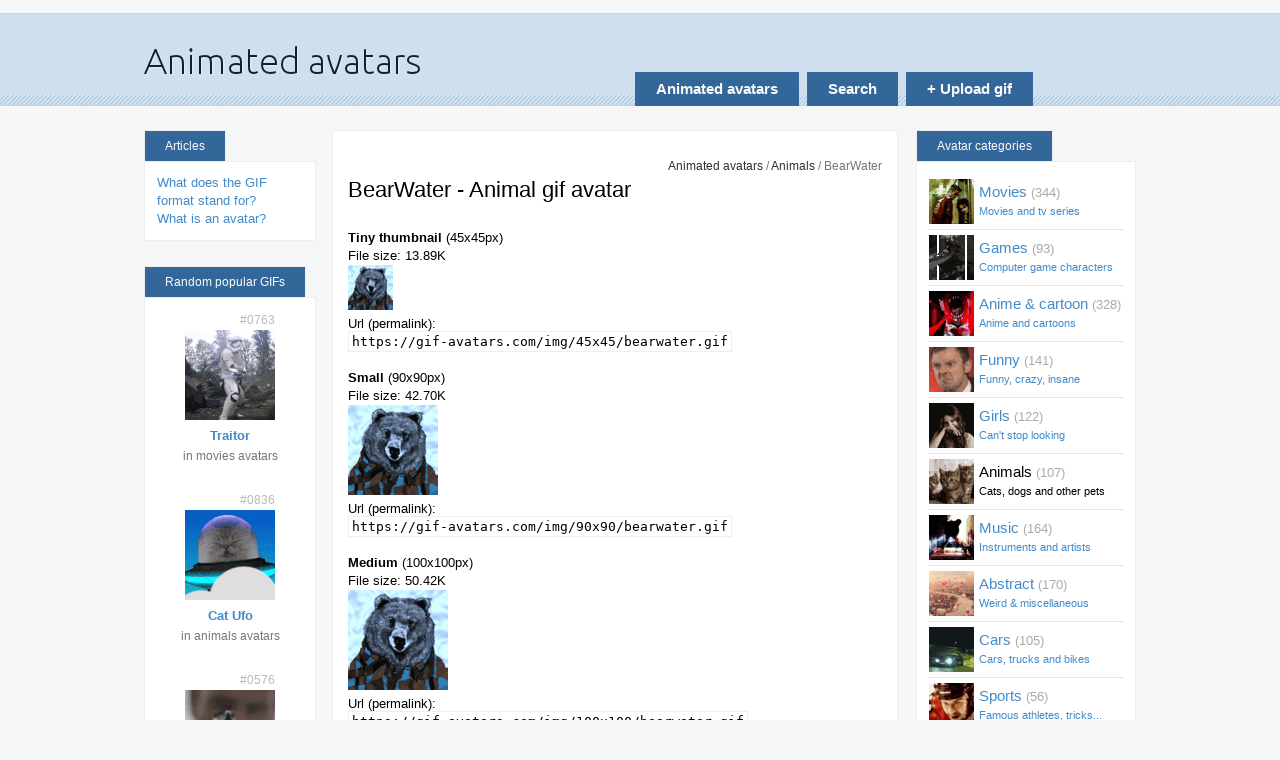

--- FILE ---
content_type: text/html; charset=UTF-8
request_url: https://gif-avatars.com/avatar/bearwater
body_size: 2466
content:
<!DOCTYPE html>
<html lang="en">
<head>
	<title>BearWater - Animal gif avatar</title>
	<link rel="icon" href="/favicon.ico">
	<meta name="viewport" content="width=device-width">
	<link rel="stylesheet" type="text/css" href="/css/t.css">
	
	<meta property="og:image" content="https://gif-avatars.com/img/150x150/bearwater.gif">
	<meta name="description" content="bearwater.gif BearWater animated GIF avatar (Animals) Frame count: 8">
</head>
<body>

	<div id="container">
		<div id="header">
			<a href="/" id="logo"><img src="/img/site/logo.png" alt="Animated avatars (gif-avatars.com logo)"/></a>			<div id="top-buttons">
				<a href="/" id="categories-button" class="top-button">Animated avatars</a>
				<a href="/search" id="search-gif-button" class="top-button" title="Search gif avatars">Search</a>
				<a href="/submit" id="submit-gif-button" class="top-button" title="Upload your animated avatars">+ Upload gif</a>			</div>
		</div>

		<div id="left-sidebar">

            <h3>Articles</h3>
            <div class="box">
				<ul>
					<li><a href="/about/what-is-gif" title="GIF, or The Graphics Interchange Format is one of the most popular image formats on the Web...">What does the GIF format stand for?</a></li>
					<li><a href="/about/what-is-avatar" title="An avatar refers to a picture that represents an online user..">What is an avatar?</a></li>
				</ul>
			</div>

            <h3>Random popular GIFs</h3>
            <div class="box">
			<ul id="random">
			    				<li><span class="avatar-id">#0763</span><a href="/avatar/traitor"><img src="/img/90x90/traitor.gif" alt="Traitor avatar" title="Traitor gif"/></a> <strong class="title"><a href="/avatar/traitor">Traitor</a></strong> <span class="in-category">in movies avatars</span></li>
			    				<li><span class="avatar-id">#0836</span><a href="/avatar/cat-ufo"><img src="/img/90x90/cat-ufo.gif" alt="cat ufo avatar" title="cat ufo gif"/></a> <strong class="title"><a href="/avatar/cat-ufo">Cat Ufo</a></strong> <span class="in-category">in animals avatars</span></li>
			    				<li><span class="avatar-id">#0576</span><a href="/avatar/the-walking-dead"><img src="/img/90x90/the-walking-dead.gif" alt="The Walking Dead avatar" title="The Walking Dead gif"/></a> <strong class="title"><a href="/avatar/the-walking-dead">The Walking Dead</a></strong> <span class="in-category">in movies avatars</span></li>
			    			</ul>
			</div>

		</div>

		<div id="content">

						<p id="breadcrumbs">
	<a href="/">Animated avatars</a>	/
	<a href="/category/animals">Animals</a>	/
	BearWater</p>

<h1>BearWater - Animal gif avatar</h1>

<div id="content-infoblock">
	</div>


		<p>
			<strong>Tiny thumbnail</strong> (45x45px)<br />
			File size: 13.89K<br />
			<span class="image-container"><img src="/img/45x45/bearwater.gif" alt="bearwater.gif 45x45" title="BearWater animated gif avatar 45x45 pixels"/></span><br />
			Url (permalink):<br />
			<span class="url">https://gif-avatars.com/img/45x45/bearwater.gif</span>
		</p>

				<p>
			<strong>Small</strong> (90x90px)<br />
			File size: 42.70K<br />
			<span class="image-container"><img src="/img/90x90/bearwater.gif" alt="bearwater.gif 90x90" title="BearWater animated gif avatar 90x90 pixels"/></span><br />
			Url (permalink):<br />
			<span class="url">https://gif-avatars.com/img/90x90/bearwater.gif</span>
		</p>

				<p>
			<strong>Medium</strong> (100x100px)<br />
			File size: 50.42K<br />
			<span class="image-container"><img src="/img/100x100/bearwater.gif" alt="bearwater.gif 100x100" title="BearWater animated gif avatar 100x100 pixels"/></span><br />
			Url (permalink):<br />
			<span class="url">https://gif-avatars.com/img/100x100/bearwater.gif</span>
		</p>

				<p>
			<strong>Large</strong> (150x150px)<br />
			File size: 97.05K<br />
			<span class="image-container"><img src="/img/150x150/bearwater.gif" alt="bearwater.gif 150x150" title="BearWater animated gif avatar 150x150 pixels"/></span><br />
			Url (permalink):<br />
			<span class="url">https://gif-avatars.com/img/150x150/bearwater.gif</span>
		</p>

		
<div class="description">
	<p>Right click the animated image in desired dimensions, and select &quot;Save image as...&quot; to download the file to your computer, or copy the direct link below to use it online. Some forum software allows you to use remote avatars, some requires upload from your computer.</p>
	<hr />
	<div class="image-params">
		<p>Image added: <strong>2014-07-24 23:20:45</strong></p>		<p>Number of unique frames in this picture: <strong>8</strong></p>
		<p>Animation duration: <strong>1.12 seconds</strong></p>
		<p>GIF version: <strong>89a</strong></p>
		<p>Category: <strong>Animals</strong></p>
		<p>Page views: <strong>2390</strong></p>
	</div>
	<hr />
</div>


	<h2>Related GIFs You might find interesting:</h2>

		<h3>Bear avatars</h3>

		<ul class="related">

							<li><a href="/avatar/cute-bear"><img src="/img/45x45/cute-bear.gif" alt="Cute bear gif" title="Cute bear animated avatar"/></a></li>
				
		</ul>
		<div class="c"></div>

		

		</div>

		<div id="sidebar">

			<h3>Avatar categories</h3>
			<div class="box">
									<nav>
					<ul id="category-menu">
						
							<li><a href="/category/movie" style="background:url('/img/45x45/fightclub.gif') no-repeat 0 50%">Movies <span class="count">(344)</span> <span class="small">Movies and tv series</span></a></li>
							
							<li><a href="/category/games" style="background:url('/img/45x45/league-of-legends.gif') no-repeat 0 50%">Games <span class="count">(93)</span> <span class="small">Computer game characters</span></a></li>
							
							<li><a href="/category/anime" style="background:url('/img/45x45/scream.gif') no-repeat 0 50%">Anime & cartoon <span class="count">(328)</span> <span class="small">Anime and cartoons</span></a></li>
							
							<li><a href="/category/funny" style="background:url('/img/45x45/what.gif') no-repeat 0 50%">Funny <span class="count">(141)</span> <span class="small">Funny, crazy, insane</span></a></li>
							
							<li><a href="/category/girls" style="background:url('/img/45x45/girl-hand.gif') no-repeat 0 50%">Girls <span class="count">(122)</span> <span class="small">Can't stop looking</span></a></li>
							
							<li><a href="/category/animals" style="background:url('/img/45x45/kittens.gif') no-repeat 0 50%" class="active">Animals <span class="count">(107)</span> <span class="small">Cats, dogs and other pets</span></a></li>
							
							<li><a href="/category/music" style="background:url('/img/45x45/kanye-west-lights.gif') no-repeat 0 50%">Music <span class="count">(164)</span> <span class="small">Instruments and artists</span></a></li>
							
							<li><a href="/category/abstract" style="background:url('/img/45x45/baloons.gif') no-repeat 0 50%">Abstract <span class="count">(170)</span> <span class="small">Weird & miscellaneous</span></a></li>
							
							<li><a href="/category/cars" style="background:url('/img/45x45/bmw-drift.gif') no-repeat 0 50%">Cars <span class="count">(105)</span> <span class="small">Cars, trucks and bikes</span></a></li>
							
							<li><a href="/category/sport" style="background:url('/img/45x45/backhawks.gif') no-repeat 0 50%">Sports <span class="count">(56)</span> <span class="small">Famous athletes, tricks...</span></a></li>
							
							<li><a href="/category/christmas" style="background:url('/img/45x45/frozen.gif') no-repeat 0 50%">Christmas <span class="count">(16)</span> <span class="small">Christmas, new year, winter</span></a></li>
							
							<li><a href="/category/halloween" style="background:url('/img/45x45/jack-o-lantern.gif') no-repeat 0 50%">Halloween <span class="count">(21)</span> <span class="small">Scary Halloween gifs</span></a></li>
							
					</ul>
					</nav>
					
			</div>

			<h3>Search for avatars</h3>
			<div class="box">
				<form method="get" action="/search/" id="search-form">
					<fieldset>
						<input type="hidden" name="cx" value="014557532850324448350:txte2obdejs" />
						<input type="hidden" name="cof" value="FORID:11" />
						<input type="hidden" name="ie" value="UTF-8" />
						<input type="text" class="text" name="q" size="16" value="" />
						<input value="Go!" class="submit button primary" type="submit" />
					</fieldset>
				</form>
			</div>

		</div>

		<div class="clear"></div>

		<div id="footer">
			<ul id="footer-links">
				<li><a href="/about">About gif-avatars.com</a></li>
				<li><a href="/contacts">Do you want to contact us?</a></li>
			</ul>
			<p id="copyright">&copy; gif-avatars.com, 2013 - 2026<br />free animated gif avatars</p>
		</div>

	</div>

<script defer src="https://static.cloudflareinsights.com/beacon.min.js/vcd15cbe7772f49c399c6a5babf22c1241717689176015" integrity="sha512-ZpsOmlRQV6y907TI0dKBHq9Md29nnaEIPlkf84rnaERnq6zvWvPUqr2ft8M1aS28oN72PdrCzSjY4U6VaAw1EQ==" data-cf-beacon='{"version":"2024.11.0","token":"b7bc8e7ecff04806926ef587ccb0c73c","r":1,"server_timing":{"name":{"cfCacheStatus":true,"cfEdge":true,"cfExtPri":true,"cfL4":true,"cfOrigin":true,"cfSpeedBrain":true},"location_startswith":null}}' crossorigin="anonymous"></script>
</body>
</html>
